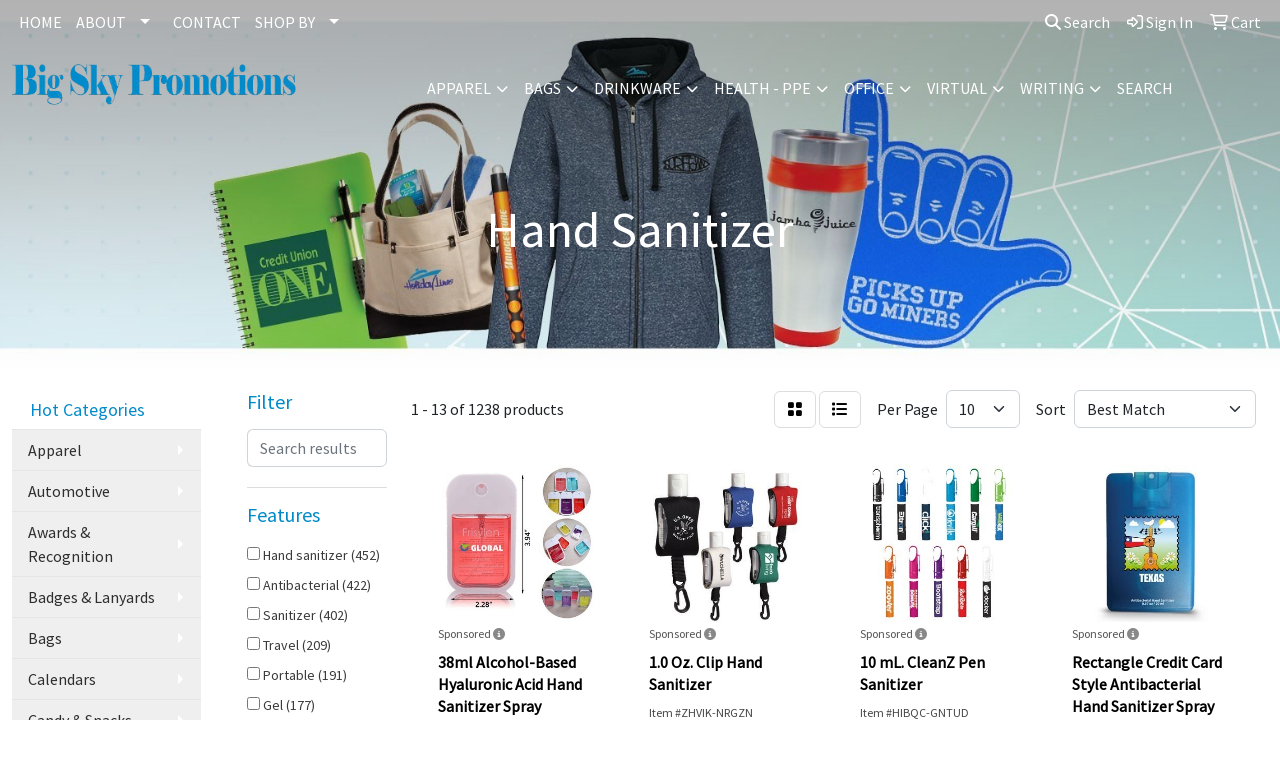

--- FILE ---
content_type: text/html
request_url: https://www.bigskypromotions.com/ws/ws.dll/StartSrch?UID=29599&WENavID=16216667
body_size: 11544
content:
<!DOCTYPE html>
<html lang="en"><head>
<meta charset="utf-8">
<meta http-equiv="X-UA-Compatible" content="IE=edge">
<meta name="viewport" content="width=device-width, initial-scale=1">
<!-- The above 3 meta tags *must* come first in the head; any other head content must come *after* these tags -->


<link href="/distsite/styles/8/css/bootstrap.min.css" rel="stylesheet" />
<link href="https://fonts.googleapis.com/css?family=Open+Sans:400,600|Oswald:400,600" rel="stylesheet">
<link href="/distsite/styles/8/css/owl.carousel.min.css" rel="stylesheet">
<link href="/distsite/styles/8/css/nouislider.css" rel="stylesheet">
<!--<link href="/distsite/styles/8/css/menu.css" rel="stylesheet"/>-->
<link href="/distsite/styles/8/css/flexslider.css" rel="stylesheet">
<link href="/distsite/styles/8/css/all.min.css" rel="stylesheet">
<link href="/distsite/styles/8/css/slick/slick.css" rel="stylesheet"/>
<link href="/distsite/styles/8/css/lightbox/lightbox.css" rel="stylesheet"  />
<link href="/distsite/styles/8/css/yamm.css" rel="stylesheet" />
<!-- Custom styles for this theme -->
<link href="/we/we.dll/StyleSheet?UN=29599&Type=WETheme&TS=C45604.6277777778" rel="stylesheet">
<!-- Custom styles for this theme -->
<link href="/we/we.dll/StyleSheet?UN=29599&Type=WETheme-PS&TS=C45604.6277777778" rel="stylesheet">
<style>
@media only screen and (min-width: 1200px) {
.navbar-default .navbar-brand, .navbar-default .navbar-brand img {
    max-height: 70px;
}
}

.navbar-expand-lg .navbar-nav .nav-link {
    text-transform: uppercase;
}

</style>

<!-- HTML5 shim and Respond.js for IE8 support of HTML5 elements and media queries -->
<!--[if lt IE 9]>
      <script src="https://oss.maxcdn.com/html5shiv/3.7.3/html5shiv.min.js"></script>
      <script src="https://oss.maxcdn.com/respond/1.4.2/respond.min.js"></script>
    <![endif]-->

</head>

<body style="background:#fff;">


  <!-- Slide-Out Menu -->
  <div id="filter-menu" class="filter-menu">
    <button id="close-menu" class="btn-close"></button>
    <div class="menu-content">
      
<aside class="filter-sidebar">



<div class="filter-section first">
	<h2>Filter</h2>
	 <div class="input-group mb-3">
	 <input type="text" style="border-right:0;" placeholder="Search results" class="form-control text-search-within-results" name="SearchWithinResults" value="" maxlength="100" onkeyup="HandleTextFilter(event);">
	  <label class="input-group-text" style="background-color:#fff;"><a  style="display:none;" href="javascript:void(0);" class="remove-filter" data-toggle="tooltip" title="Clear" onclick="ClearTextFilter();"><i class="far fa-times" aria-hidden="true"></i> <span class="fa-sr-only">x</span></a></label>
	</div>
</div>

<a href="javascript:void(0);" class="clear-filters"  style="display:none;" onclick="ClearDrillDown();">Clear all filters</a>

<div class="filter-section"  style="display:none;">
	<h2>Categories</h2>

	<div class="filter-list">

	 

		<!-- wrapper for more filters -->
        <div class="show-filter">

		</div><!-- showfilters -->

	</div>

		<a href="#" class="show-more"  style="display:none;" >Show more</a>
</div>


<div class="filter-section" >
	<h2>Features</h2>

		<div class="filter-list">

	  		<div class="checkbox"><label><input class="filtercheckbox" type="checkbox" name="2|Hand sanitizer" ><span> Hand sanitizer (452)</span></label></div><div class="checkbox"><label><input class="filtercheckbox" type="checkbox" name="2|Antibacterial" ><span> Antibacterial (422)</span></label></div><div class="checkbox"><label><input class="filtercheckbox" type="checkbox" name="2|Sanitizer" ><span> Sanitizer (402)</span></label></div><div class="checkbox"><label><input class="filtercheckbox" type="checkbox" name="2|Travel" ><span> Travel (209)</span></label></div><div class="checkbox"><label><input class="filtercheckbox" type="checkbox" name="2|Portable" ><span> Portable (191)</span></label></div><div class="checkbox"><label><input class="filtercheckbox" type="checkbox" name="2|Gel" ><span> Gel (177)</span></label></div><div class="checkbox"><label><input class="filtercheckbox" type="checkbox" name="2|Hand" ><span> Hand (164)</span></label></div><div class="checkbox"><label><input class="filtercheckbox" type="checkbox" name="2|Clean" ><span> Clean (147)</span></label></div><div class="checkbox"><label><input class="filtercheckbox" type="checkbox" name="2|Germs" ><span> Germs (137)</span></label></div><div class="checkbox"><label><input class="filtercheckbox" type="checkbox" name="2|Health" ><span> Health (133)</span></label></div><div class="show-filter"><div class="checkbox"><label><input class="filtercheckbox" type="checkbox" name="2|Disinfect" ><span> Disinfect (130)</span></label></div><div class="checkbox"><label><input class="filtercheckbox" type="checkbox" name="2|Alcohol" ><span> Alcohol (121)</span></label></div><div class="checkbox"><label><input class="filtercheckbox" type="checkbox" name="2|Disinfectant" ><span> Disinfectant (119)</span></label></div><div class="checkbox"><label><input class="filtercheckbox" type="checkbox" name="2|Bottle" ><span> Bottle (116)</span></label></div><div class="checkbox"><label><input class="filtercheckbox" type="checkbox" name="2|Coronavirus" ><span> Coronavirus (115)</span></label></div><div class="checkbox"><label><input class="filtercheckbox" type="checkbox" name="2|Hygiene" ><span> Hygiene (115)</span></label></div><div class="checkbox"><label><input class="filtercheckbox" type="checkbox" name="2|Covid-19" ><span> Covid-19 (102)</span></label></div><div class="checkbox"><label><input class="filtercheckbox" type="checkbox" name="2|Ppe" ><span> Ppe (97)</span></label></div><div class="checkbox"><label><input class="filtercheckbox" type="checkbox" name="2|Spray" ><span> Spray (91)</span></label></div><div class="checkbox"><label><input class="filtercheckbox" type="checkbox" name="2|Safety" ><span> Safety (83)</span></label></div><div class="checkbox"><label><input class="filtercheckbox" type="checkbox" name="2|Sanitize" ><span> Sanitize (82)</span></label></div><div class="checkbox"><label><input class="filtercheckbox" type="checkbox" name="2|Refillable" ><span> Refillable (81)</span></label></div><div class="checkbox"><label><input class="filtercheckbox" type="checkbox" name="2|Virus" ><span> Virus (80)</span></label></div><div class="checkbox"><label><input class="filtercheckbox" type="checkbox" name="2|Outdoors" ><span> Outdoors (78)</span></label></div><div class="checkbox"><label><input class="filtercheckbox" type="checkbox" name="2|Pocket" ><span> Pocket (77)</span></label></div><div class="checkbox"><label><input class="filtercheckbox" type="checkbox" name="2|Antibacterial gel" ><span> Antibacterial gel (76)</span></label></div><div class="checkbox"><label><input class="filtercheckbox" type="checkbox" name="2|Compact" ><span> Compact (76)</span></label></div><div class="checkbox"><label><input class="filtercheckbox" type="checkbox" name="2|Hand sanitizer gel" ><span> Hand sanitizer gel (72)</span></label></div><div class="checkbox"><label><input class="filtercheckbox" type="checkbox" name="2|Antiseptic" ><span> Antiseptic (70)</span></label></div><div class="checkbox"><label><input class="filtercheckbox" type="checkbox" name="2|Bacteria" ><span> Bacteria (69)</span></label></div><div class="checkbox"><label><input class="filtercheckbox" type="checkbox" name="2|Disposable" ><span> Disposable (65)</span></label></div><div class="checkbox"><label><input class="filtercheckbox" type="checkbox" name="2|Fda approved" ><span> Fda approved (64)</span></label></div><div class="checkbox"><label><input class="filtercheckbox" type="checkbox" name="2|Wellness" ><span> Wellness (64)</span></label></div><div class="checkbox"><label><input class="filtercheckbox" type="checkbox" name="2|Packet" ><span> Packet (62)</span></label></div><div class="checkbox"><label><input class="filtercheckbox" type="checkbox" name="2|Mini" ><span> Mini (60)</span></label></div><div class="checkbox"><label><input class="filtercheckbox" type="checkbox" name="2|Protection" ><span> Protection (60)</span></label></div><div class="checkbox"><label><input class="filtercheckbox" type="checkbox" name="2|Personal" ><span> Personal (59)</span></label></div><div class="checkbox"><label><input class="filtercheckbox" type="checkbox" name="2|Flu" ><span> Flu (58)</span></label></div><div class="checkbox"><label><input class="filtercheckbox" type="checkbox" name="2|Pocket sanitizer" ><span> Pocket sanitizer (58)</span></label></div><div class="checkbox"><label><input class="filtercheckbox" type="checkbox" name="2|Sanitizer gel" ><span> Sanitizer gel (57)</span></label></div><div class="checkbox"><label><input class="filtercheckbox" type="checkbox" name="2|Covid" ><span> Covid (55)</span></label></div><div class="checkbox"><label><input class="filtercheckbox" type="checkbox" name="2|Plastic" ><span> Plastic (54)</span></label></div><div class="checkbox"><label><input class="filtercheckbox" type="checkbox" name="2|Custom hand sanitizers" ><span> Custom hand sanitizers (53)</span></label></div><div class="checkbox"><label><input class="filtercheckbox" type="checkbox" name="2|Trade show" ><span> Trade show (51)</span></label></div><div class="checkbox"><label><input class="filtercheckbox" type="checkbox" name="2|Care" ><span> Care (50)</span></label></div><div class="checkbox"><label><input class="filtercheckbox" type="checkbox" name="2|Alcohol-based" ><span> Alcohol-based (47)</span></label></div><div class="checkbox"><label><input class="filtercheckbox" type="checkbox" name="2|Convenient" ><span> Convenient (47)</span></label></div><div class="checkbox"><label><input class="filtercheckbox" type="checkbox" name="2|Carabiner" ><span> Carabiner (46)</span></label></div><div class="checkbox"><label><input class="filtercheckbox" type="checkbox" name="2|1 oz." ><span> 1 oz. (45)</span></label></div><div class="checkbox"><label><input class="filtercheckbox" type="checkbox" name="2|Anti-bacterial" ><span> Anti-bacterial (45)</span></label></div></div>

			<!-- wrapper for more filters -->
			<div class="show-filter">

			</div><!-- showfilters -->
 		</div>
		<a href="#" class="show-more"  >Show more</a>


</div>


<div class="filter-section" >
	<h2>Colors</h2>

		<div class="filter-list">

		  	<div class="checkbox"><label><input class="filtercheckbox" type="checkbox" name="1|Clear" ><span> Clear (450)</span></label></div><div class="checkbox"><label><input class="filtercheckbox" type="checkbox" name="1|Blue" ><span> Blue (383)</span></label></div><div class="checkbox"><label><input class="filtercheckbox" type="checkbox" name="1|Red" ><span> Red (369)</span></label></div><div class="checkbox"><label><input class="filtercheckbox" type="checkbox" name="1|Black" ><span> Black (359)</span></label></div><div class="checkbox"><label><input class="filtercheckbox" type="checkbox" name="1|White" ><span> White (335)</span></label></div><div class="checkbox"><label><input class="filtercheckbox" type="checkbox" name="1|Green" ><span> Green (317)</span></label></div><div class="checkbox"><label><input class="filtercheckbox" type="checkbox" name="1|Purple" ><span> Purple (247)</span></label></div><div class="checkbox"><label><input class="filtercheckbox" type="checkbox" name="1|Orange" ><span> Orange (212)</span></label></div><div class="checkbox"><label><input class="filtercheckbox" type="checkbox" name="1|Pink" ><span> Pink (209)</span></label></div><div class="checkbox"><label><input class="filtercheckbox" type="checkbox" name="1|Yellow" ><span> Yellow (208)</span></label></div><div class="show-filter"><div class="checkbox"><label><input class="filtercheckbox" type="checkbox" name="1|Lime green" ><span> Lime green (48)</span></label></div><div class="checkbox"><label><input class="filtercheckbox" type="checkbox" name="1|Gray" ><span> Gray (47)</span></label></div><div class="checkbox"><label><input class="filtercheckbox" type="checkbox" name="1|Various" ><span> Various (40)</span></label></div><div class="checkbox"><label><input class="filtercheckbox" type="checkbox" name="1|Royal blue" ><span> Royal blue (36)</span></label></div><div class="checkbox"><label><input class="filtercheckbox" type="checkbox" name="1|Navy blue" ><span> Navy blue (35)</span></label></div><div class="checkbox"><label><input class="filtercheckbox" type="checkbox" name="1|Silver" ><span> Silver (30)</span></label></div><div class="checkbox"><label><input class="filtercheckbox" type="checkbox" name="1|Brown" ><span> Brown (28)</span></label></div><div class="checkbox"><label><input class="filtercheckbox" type="checkbox" name="1|Light blue" ><span> Light blue (25)</span></label></div><div class="checkbox"><label><input class="filtercheckbox" type="checkbox" name="1|Frost" ><span> Frost (24)</span></label></div><div class="checkbox"><label><input class="filtercheckbox" type="checkbox" name="1|Clear/citrus" ><span> Clear/citrus (23)</span></label></div><div class="checkbox"><label><input class="filtercheckbox" type="checkbox" name="1|Translucent blue" ><span> Translucent blue (21)</span></label></div><div class="checkbox"><label><input class="filtercheckbox" type="checkbox" name="1|Translucent red" ><span> Translucent red (20)</span></label></div><div class="checkbox"><label><input class="filtercheckbox" type="checkbox" name="1|Translucent black" ><span> Translucent black (19)</span></label></div><div class="checkbox"><label><input class="filtercheckbox" type="checkbox" name="1|Rose red" ><span> Rose red (14)</span></label></div><div class="checkbox"><label><input class="filtercheckbox" type="checkbox" name="1|Blue beads" ><span> Blue beads (13)</span></label></div><div class="checkbox"><label><input class="filtercheckbox" type="checkbox" name="1|Teal" ><span> Teal (13)</span></label></div><div class="checkbox"><label><input class="filtercheckbox" type="checkbox" name="1|Translucent purple" ><span> Translucent purple (13)</span></label></div><div class="checkbox"><label><input class="filtercheckbox" type="checkbox" name="1|Dark blue" ><span> Dark blue (11)</span></label></div><div class="checkbox"><label><input class="filtercheckbox" type="checkbox" name="1|Neon green" ><span> Neon green (11)</span></label></div><div class="checkbox"><label><input class="filtercheckbox" type="checkbox" name="1|Translucent green" ><span> Translucent green (11)</span></label></div><div class="checkbox"><label><input class="filtercheckbox" type="checkbox" name="1|Clear with blue" ><span> Clear with blue (10)</span></label></div><div class="checkbox"><label><input class="filtercheckbox" type="checkbox" name="1|Cyan" ><span> Cyan (10)</span></label></div><div class="checkbox"><label><input class="filtercheckbox" type="checkbox" name="1|Translucent orange" ><span> Translucent orange (10)</span></label></div><div class="checkbox"><label><input class="filtercheckbox" type="checkbox" name="1|Clear/white" ><span> Clear/white (9)</span></label></div><div class="checkbox"><label><input class="filtercheckbox" type="checkbox" name="1|Dark green" ><span> Dark green (9)</span></label></div><div class="checkbox"><label><input class="filtercheckbox" type="checkbox" name="1|Frosted clear" ><span> Frosted clear (9)</span></label></div><div class="checkbox"><label><input class="filtercheckbox" type="checkbox" name="1|Teal blue" ><span> Teal blue (9)</span></label></div><div class="checkbox"><label><input class="filtercheckbox" type="checkbox" name="1|Transparent clear" ><span> Transparent clear (9)</span></label></div><div class="checkbox"><label><input class="filtercheckbox" type="checkbox" name="1|Unscented" ><span> Unscented (9)</span></label></div><div class="checkbox"><label><input class="filtercheckbox" type="checkbox" name="1|Frost white" ><span> Frost white (8)</span></label></div><div class="checkbox"><label><input class="filtercheckbox" type="checkbox" name="1|Translucent frost" ><span> Translucent frost (8)</span></label></div><div class="checkbox"><label><input class="filtercheckbox" type="checkbox" name="1|Translucent pink" ><span> Translucent pink (8)</span></label></div><div class="checkbox"><label><input class="filtercheckbox" type="checkbox" name="1|Clear with white" ><span> Clear with white (7)</span></label></div><div class="checkbox"><label><input class="filtercheckbox" type="checkbox" name="1|Clear/white lid" ><span> Clear/white lid (7)</span></label></div><div class="checkbox"><label><input class="filtercheckbox" type="checkbox" name="1|Teal green" ><span> Teal green (7)</span></label></div><div class="checkbox"><label><input class="filtercheckbox" type="checkbox" name="1|Assorted" ><span> Assorted (6)</span></label></div><div class="checkbox"><label><input class="filtercheckbox" type="checkbox" name="1|Clear with black" ><span> Clear with black (6)</span></label></div><div class="checkbox"><label><input class="filtercheckbox" type="checkbox" name="1|Clear with red" ><span> Clear with red (6)</span></label></div><div class="checkbox"><label><input class="filtercheckbox" type="checkbox" name="1|Clear/red" ><span> Clear/red (6)</span></label></div><div class="checkbox"><label><input class="filtercheckbox" type="checkbox" name="1|Maroon red" ><span> Maroon red (6)</span></label></div></div>


			<!-- wrapper for more filters -->
			<div class="show-filter">

			</div><!-- showfilters -->

		  </div>

		<a href="#" class="show-more"  >Show more</a>
</div>


<div class="filter-section"  >
	<h2>Price Range</h2>
	<div class="filter-price-wrap">
		<div class="filter-price-inner">
			<div class="input-group">
				<span class="input-group-text input-group-text-white">$</span>
				<input type="text" class="form-control form-control-sm filter-min-prices" name="min-prices" value="" placeholder="Min" onkeyup="HandlePriceFilter(event);">
			</div>
			<div class="input-group">
				<span class="input-group-text input-group-text-white">$</span>
				<input type="text" class="form-control form-control-sm filter-max-prices" name="max-prices" value="" placeholder="Max" onkeyup="HandlePriceFilter(event);">
			</div>
		</div>
		<a href="javascript:void(0)" onclick="SetPriceFilter();" ><i class="fa-solid fa-chevron-right"></i></a>
	</div>
</div>

<div class="filter-section"   >
	<h2>Quantity</h2>
	<div class="filter-price-wrap mb-2">
		<input type="text" class="form-control form-control-sm filter-quantity" value="" placeholder="Qty" onkeyup="HandleQuantityFilter(event);">
		<a href="javascript:void(0)" onclick="SetQuantityFilter();"><i class="fa-solid fa-chevron-right"></i></a>
	</div>
</div>




	</aside>

    </div>
</div>




	<div class="container-fluid">
		<div class="row">

			<div class="col-md-3 col-lg-2">
        <div class="d-none d-md-block">
          <div id="desktop-filter">
            
<aside class="filter-sidebar">



<div class="filter-section first">
	<h2>Filter</h2>
	 <div class="input-group mb-3">
	 <input type="text" style="border-right:0;" placeholder="Search results" class="form-control text-search-within-results" name="SearchWithinResults" value="" maxlength="100" onkeyup="HandleTextFilter(event);">
	  <label class="input-group-text" style="background-color:#fff;"><a  style="display:none;" href="javascript:void(0);" class="remove-filter" data-toggle="tooltip" title="Clear" onclick="ClearTextFilter();"><i class="far fa-times" aria-hidden="true"></i> <span class="fa-sr-only">x</span></a></label>
	</div>
</div>

<a href="javascript:void(0);" class="clear-filters"  style="display:none;" onclick="ClearDrillDown();">Clear all filters</a>

<div class="filter-section"  style="display:none;">
	<h2>Categories</h2>

	<div class="filter-list">

	 

		<!-- wrapper for more filters -->
        <div class="show-filter">

		</div><!-- showfilters -->

	</div>

		<a href="#" class="show-more"  style="display:none;" >Show more</a>
</div>


<div class="filter-section" >
	<h2>Features</h2>

		<div class="filter-list">

	  		<div class="checkbox"><label><input class="filtercheckbox" type="checkbox" name="2|Hand sanitizer" ><span> Hand sanitizer (452)</span></label></div><div class="checkbox"><label><input class="filtercheckbox" type="checkbox" name="2|Antibacterial" ><span> Antibacterial (422)</span></label></div><div class="checkbox"><label><input class="filtercheckbox" type="checkbox" name="2|Sanitizer" ><span> Sanitizer (402)</span></label></div><div class="checkbox"><label><input class="filtercheckbox" type="checkbox" name="2|Travel" ><span> Travel (209)</span></label></div><div class="checkbox"><label><input class="filtercheckbox" type="checkbox" name="2|Portable" ><span> Portable (191)</span></label></div><div class="checkbox"><label><input class="filtercheckbox" type="checkbox" name="2|Gel" ><span> Gel (177)</span></label></div><div class="checkbox"><label><input class="filtercheckbox" type="checkbox" name="2|Hand" ><span> Hand (164)</span></label></div><div class="checkbox"><label><input class="filtercheckbox" type="checkbox" name="2|Clean" ><span> Clean (147)</span></label></div><div class="checkbox"><label><input class="filtercheckbox" type="checkbox" name="2|Germs" ><span> Germs (137)</span></label></div><div class="checkbox"><label><input class="filtercheckbox" type="checkbox" name="2|Health" ><span> Health (133)</span></label></div><div class="show-filter"><div class="checkbox"><label><input class="filtercheckbox" type="checkbox" name="2|Disinfect" ><span> Disinfect (130)</span></label></div><div class="checkbox"><label><input class="filtercheckbox" type="checkbox" name="2|Alcohol" ><span> Alcohol (121)</span></label></div><div class="checkbox"><label><input class="filtercheckbox" type="checkbox" name="2|Disinfectant" ><span> Disinfectant (119)</span></label></div><div class="checkbox"><label><input class="filtercheckbox" type="checkbox" name="2|Bottle" ><span> Bottle (116)</span></label></div><div class="checkbox"><label><input class="filtercheckbox" type="checkbox" name="2|Coronavirus" ><span> Coronavirus (115)</span></label></div><div class="checkbox"><label><input class="filtercheckbox" type="checkbox" name="2|Hygiene" ><span> Hygiene (115)</span></label></div><div class="checkbox"><label><input class="filtercheckbox" type="checkbox" name="2|Covid-19" ><span> Covid-19 (102)</span></label></div><div class="checkbox"><label><input class="filtercheckbox" type="checkbox" name="2|Ppe" ><span> Ppe (97)</span></label></div><div class="checkbox"><label><input class="filtercheckbox" type="checkbox" name="2|Spray" ><span> Spray (91)</span></label></div><div class="checkbox"><label><input class="filtercheckbox" type="checkbox" name="2|Safety" ><span> Safety (83)</span></label></div><div class="checkbox"><label><input class="filtercheckbox" type="checkbox" name="2|Sanitize" ><span> Sanitize (82)</span></label></div><div class="checkbox"><label><input class="filtercheckbox" type="checkbox" name="2|Refillable" ><span> Refillable (81)</span></label></div><div class="checkbox"><label><input class="filtercheckbox" type="checkbox" name="2|Virus" ><span> Virus (80)</span></label></div><div class="checkbox"><label><input class="filtercheckbox" type="checkbox" name="2|Outdoors" ><span> Outdoors (78)</span></label></div><div class="checkbox"><label><input class="filtercheckbox" type="checkbox" name="2|Pocket" ><span> Pocket (77)</span></label></div><div class="checkbox"><label><input class="filtercheckbox" type="checkbox" name="2|Antibacterial gel" ><span> Antibacterial gel (76)</span></label></div><div class="checkbox"><label><input class="filtercheckbox" type="checkbox" name="2|Compact" ><span> Compact (76)</span></label></div><div class="checkbox"><label><input class="filtercheckbox" type="checkbox" name="2|Hand sanitizer gel" ><span> Hand sanitizer gel (72)</span></label></div><div class="checkbox"><label><input class="filtercheckbox" type="checkbox" name="2|Antiseptic" ><span> Antiseptic (70)</span></label></div><div class="checkbox"><label><input class="filtercheckbox" type="checkbox" name="2|Bacteria" ><span> Bacteria (69)</span></label></div><div class="checkbox"><label><input class="filtercheckbox" type="checkbox" name="2|Disposable" ><span> Disposable (65)</span></label></div><div class="checkbox"><label><input class="filtercheckbox" type="checkbox" name="2|Fda approved" ><span> Fda approved (64)</span></label></div><div class="checkbox"><label><input class="filtercheckbox" type="checkbox" name="2|Wellness" ><span> Wellness (64)</span></label></div><div class="checkbox"><label><input class="filtercheckbox" type="checkbox" name="2|Packet" ><span> Packet (62)</span></label></div><div class="checkbox"><label><input class="filtercheckbox" type="checkbox" name="2|Mini" ><span> Mini (60)</span></label></div><div class="checkbox"><label><input class="filtercheckbox" type="checkbox" name="2|Protection" ><span> Protection (60)</span></label></div><div class="checkbox"><label><input class="filtercheckbox" type="checkbox" name="2|Personal" ><span> Personal (59)</span></label></div><div class="checkbox"><label><input class="filtercheckbox" type="checkbox" name="2|Flu" ><span> Flu (58)</span></label></div><div class="checkbox"><label><input class="filtercheckbox" type="checkbox" name="2|Pocket sanitizer" ><span> Pocket sanitizer (58)</span></label></div><div class="checkbox"><label><input class="filtercheckbox" type="checkbox" name="2|Sanitizer gel" ><span> Sanitizer gel (57)</span></label></div><div class="checkbox"><label><input class="filtercheckbox" type="checkbox" name="2|Covid" ><span> Covid (55)</span></label></div><div class="checkbox"><label><input class="filtercheckbox" type="checkbox" name="2|Plastic" ><span> Plastic (54)</span></label></div><div class="checkbox"><label><input class="filtercheckbox" type="checkbox" name="2|Custom hand sanitizers" ><span> Custom hand sanitizers (53)</span></label></div><div class="checkbox"><label><input class="filtercheckbox" type="checkbox" name="2|Trade show" ><span> Trade show (51)</span></label></div><div class="checkbox"><label><input class="filtercheckbox" type="checkbox" name="2|Care" ><span> Care (50)</span></label></div><div class="checkbox"><label><input class="filtercheckbox" type="checkbox" name="2|Alcohol-based" ><span> Alcohol-based (47)</span></label></div><div class="checkbox"><label><input class="filtercheckbox" type="checkbox" name="2|Convenient" ><span> Convenient (47)</span></label></div><div class="checkbox"><label><input class="filtercheckbox" type="checkbox" name="2|Carabiner" ><span> Carabiner (46)</span></label></div><div class="checkbox"><label><input class="filtercheckbox" type="checkbox" name="2|1 oz." ><span> 1 oz. (45)</span></label></div><div class="checkbox"><label><input class="filtercheckbox" type="checkbox" name="2|Anti-bacterial" ><span> Anti-bacterial (45)</span></label></div></div>

			<!-- wrapper for more filters -->
			<div class="show-filter">

			</div><!-- showfilters -->
 		</div>
		<a href="#" class="show-more"  >Show more</a>


</div>


<div class="filter-section" >
	<h2>Colors</h2>

		<div class="filter-list">

		  	<div class="checkbox"><label><input class="filtercheckbox" type="checkbox" name="1|Clear" ><span> Clear (450)</span></label></div><div class="checkbox"><label><input class="filtercheckbox" type="checkbox" name="1|Blue" ><span> Blue (383)</span></label></div><div class="checkbox"><label><input class="filtercheckbox" type="checkbox" name="1|Red" ><span> Red (369)</span></label></div><div class="checkbox"><label><input class="filtercheckbox" type="checkbox" name="1|Black" ><span> Black (359)</span></label></div><div class="checkbox"><label><input class="filtercheckbox" type="checkbox" name="1|White" ><span> White (335)</span></label></div><div class="checkbox"><label><input class="filtercheckbox" type="checkbox" name="1|Green" ><span> Green (317)</span></label></div><div class="checkbox"><label><input class="filtercheckbox" type="checkbox" name="1|Purple" ><span> Purple (247)</span></label></div><div class="checkbox"><label><input class="filtercheckbox" type="checkbox" name="1|Orange" ><span> Orange (212)</span></label></div><div class="checkbox"><label><input class="filtercheckbox" type="checkbox" name="1|Pink" ><span> Pink (209)</span></label></div><div class="checkbox"><label><input class="filtercheckbox" type="checkbox" name="1|Yellow" ><span> Yellow (208)</span></label></div><div class="show-filter"><div class="checkbox"><label><input class="filtercheckbox" type="checkbox" name="1|Lime green" ><span> Lime green (48)</span></label></div><div class="checkbox"><label><input class="filtercheckbox" type="checkbox" name="1|Gray" ><span> Gray (47)</span></label></div><div class="checkbox"><label><input class="filtercheckbox" type="checkbox" name="1|Various" ><span> Various (40)</span></label></div><div class="checkbox"><label><input class="filtercheckbox" type="checkbox" name="1|Royal blue" ><span> Royal blue (36)</span></label></div><div class="checkbox"><label><input class="filtercheckbox" type="checkbox" name="1|Navy blue" ><span> Navy blue (35)</span></label></div><div class="checkbox"><label><input class="filtercheckbox" type="checkbox" name="1|Silver" ><span> Silver (30)</span></label></div><div class="checkbox"><label><input class="filtercheckbox" type="checkbox" name="1|Brown" ><span> Brown (28)</span></label></div><div class="checkbox"><label><input class="filtercheckbox" type="checkbox" name="1|Light blue" ><span> Light blue (25)</span></label></div><div class="checkbox"><label><input class="filtercheckbox" type="checkbox" name="1|Frost" ><span> Frost (24)</span></label></div><div class="checkbox"><label><input class="filtercheckbox" type="checkbox" name="1|Clear/citrus" ><span> Clear/citrus (23)</span></label></div><div class="checkbox"><label><input class="filtercheckbox" type="checkbox" name="1|Translucent blue" ><span> Translucent blue (21)</span></label></div><div class="checkbox"><label><input class="filtercheckbox" type="checkbox" name="1|Translucent red" ><span> Translucent red (20)</span></label></div><div class="checkbox"><label><input class="filtercheckbox" type="checkbox" name="1|Translucent black" ><span> Translucent black (19)</span></label></div><div class="checkbox"><label><input class="filtercheckbox" type="checkbox" name="1|Rose red" ><span> Rose red (14)</span></label></div><div class="checkbox"><label><input class="filtercheckbox" type="checkbox" name="1|Blue beads" ><span> Blue beads (13)</span></label></div><div class="checkbox"><label><input class="filtercheckbox" type="checkbox" name="1|Teal" ><span> Teal (13)</span></label></div><div class="checkbox"><label><input class="filtercheckbox" type="checkbox" name="1|Translucent purple" ><span> Translucent purple (13)</span></label></div><div class="checkbox"><label><input class="filtercheckbox" type="checkbox" name="1|Dark blue" ><span> Dark blue (11)</span></label></div><div class="checkbox"><label><input class="filtercheckbox" type="checkbox" name="1|Neon green" ><span> Neon green (11)</span></label></div><div class="checkbox"><label><input class="filtercheckbox" type="checkbox" name="1|Translucent green" ><span> Translucent green (11)</span></label></div><div class="checkbox"><label><input class="filtercheckbox" type="checkbox" name="1|Clear with blue" ><span> Clear with blue (10)</span></label></div><div class="checkbox"><label><input class="filtercheckbox" type="checkbox" name="1|Cyan" ><span> Cyan (10)</span></label></div><div class="checkbox"><label><input class="filtercheckbox" type="checkbox" name="1|Translucent orange" ><span> Translucent orange (10)</span></label></div><div class="checkbox"><label><input class="filtercheckbox" type="checkbox" name="1|Clear/white" ><span> Clear/white (9)</span></label></div><div class="checkbox"><label><input class="filtercheckbox" type="checkbox" name="1|Dark green" ><span> Dark green (9)</span></label></div><div class="checkbox"><label><input class="filtercheckbox" type="checkbox" name="1|Frosted clear" ><span> Frosted clear (9)</span></label></div><div class="checkbox"><label><input class="filtercheckbox" type="checkbox" name="1|Teal blue" ><span> Teal blue (9)</span></label></div><div class="checkbox"><label><input class="filtercheckbox" type="checkbox" name="1|Transparent clear" ><span> Transparent clear (9)</span></label></div><div class="checkbox"><label><input class="filtercheckbox" type="checkbox" name="1|Unscented" ><span> Unscented (9)</span></label></div><div class="checkbox"><label><input class="filtercheckbox" type="checkbox" name="1|Frost white" ><span> Frost white (8)</span></label></div><div class="checkbox"><label><input class="filtercheckbox" type="checkbox" name="1|Translucent frost" ><span> Translucent frost (8)</span></label></div><div class="checkbox"><label><input class="filtercheckbox" type="checkbox" name="1|Translucent pink" ><span> Translucent pink (8)</span></label></div><div class="checkbox"><label><input class="filtercheckbox" type="checkbox" name="1|Clear with white" ><span> Clear with white (7)</span></label></div><div class="checkbox"><label><input class="filtercheckbox" type="checkbox" name="1|Clear/white lid" ><span> Clear/white lid (7)</span></label></div><div class="checkbox"><label><input class="filtercheckbox" type="checkbox" name="1|Teal green" ><span> Teal green (7)</span></label></div><div class="checkbox"><label><input class="filtercheckbox" type="checkbox" name="1|Assorted" ><span> Assorted (6)</span></label></div><div class="checkbox"><label><input class="filtercheckbox" type="checkbox" name="1|Clear with black" ><span> Clear with black (6)</span></label></div><div class="checkbox"><label><input class="filtercheckbox" type="checkbox" name="1|Clear with red" ><span> Clear with red (6)</span></label></div><div class="checkbox"><label><input class="filtercheckbox" type="checkbox" name="1|Clear/red" ><span> Clear/red (6)</span></label></div><div class="checkbox"><label><input class="filtercheckbox" type="checkbox" name="1|Maroon red" ><span> Maroon red (6)</span></label></div></div>


			<!-- wrapper for more filters -->
			<div class="show-filter">

			</div><!-- showfilters -->

		  </div>

		<a href="#" class="show-more"  >Show more</a>
</div>


<div class="filter-section"  >
	<h2>Price Range</h2>
	<div class="filter-price-wrap">
		<div class="filter-price-inner">
			<div class="input-group">
				<span class="input-group-text input-group-text-white">$</span>
				<input type="text" class="form-control form-control-sm filter-min-prices" name="min-prices" value="" placeholder="Min" onkeyup="HandlePriceFilter(event);">
			</div>
			<div class="input-group">
				<span class="input-group-text input-group-text-white">$</span>
				<input type="text" class="form-control form-control-sm filter-max-prices" name="max-prices" value="" placeholder="Max" onkeyup="HandlePriceFilter(event);">
			</div>
		</div>
		<a href="javascript:void(0)" onclick="SetPriceFilter();" ><i class="fa-solid fa-chevron-right"></i></a>
	</div>
</div>

<div class="filter-section"   >
	<h2>Quantity</h2>
	<div class="filter-price-wrap mb-2">
		<input type="text" class="form-control form-control-sm filter-quantity" value="" placeholder="Qty" onkeyup="HandleQuantityFilter(event);">
		<a href="javascript:void(0)" onclick="SetQuantityFilter();"><i class="fa-solid fa-chevron-right"></i></a>
	</div>
</div>




	</aside>

          </div>
        </div>
			</div>

			<div class="col-md-9 col-lg-10">
				

				<ol class="breadcrumb"  style="display:none;" >
              		<li><a href="https://www.bigskypromotions.com" target="_top">Home</a></li>
             	 	<li class="active">Hand Sanitizer</li>
            	</ol>




				<div id="product-list-controls">

				
						<div class="d-flex align-items-center justify-content-between">
							<div class="d-none d-md-block me-3">
								1 - 13 of  1238 <span class="d-none d-lg-inline">products</span>
							</div>
					  
						  <!-- Right Aligned Controls -->
						  <div class="product-controls-right d-flex align-items-center">
       
              <button id="show-filter-button" class="btn btn-control d-block d-md-none"><i class="fa-solid fa-filter" aria-hidden="true"></i></button>

							
							<span class="me-3">
								<a href="/ws/ws.dll/StartSrch?UID=29599&WENavID=16216667&View=T&ST=260104031902041167700820058" class="btn btn-control grid" title="Change to Grid View"><i class="fa-solid fa-grid-2" aria-hidden="true"></i>  <span class="fa-sr-only">Grid</span></a>
								<a href="/ws/ws.dll/StartSrch?UID=29599&WENavID=16216667&View=L&ST=260104031902041167700820058" class="btn btn-control" title="Change to List View"><i class="fa-solid fa-list"></i> <span class="fa-sr-only">List</span></a>
							</span>
							
					  
							<!-- Number of Items Per Page -->
							<div class="me-2 d-none d-lg-block">
								<label>Per Page</label>
							</div>
							<div class="me-3 d-none d-md-block">
								<select class="form-select notranslate" onchange="GoToNewURL(this);" aria-label="Items per page">
									<option value="/ws/ws.dll/StartSrch?UID=29599&WENavID=16216667&ST=260104031902041167700820058&PPP=10" selected>10</option><option value="/ws/ws.dll/StartSrch?UID=29599&WENavID=16216667&ST=260104031902041167700820058&PPP=25" >25</option><option value="/ws/ws.dll/StartSrch?UID=29599&WENavID=16216667&ST=260104031902041167700820058&PPP=50" >50</option><option value="/ws/ws.dll/StartSrch?UID=29599&WENavID=16216667&ST=260104031902041167700820058&PPP=100" >100</option><option value="/ws/ws.dll/StartSrch?UID=29599&WENavID=16216667&ST=260104031902041167700820058&PPP=250" >250</option>
								
								</select>
							</div>
					  
							<!-- Sort By -->
							<div class="d-none d-lg-block me-2">
								<label>Sort</label>
							</div>
							<div>
								<select class="form-select" onchange="GoToNewURL(this);">
									<option value="/ws/ws.dll/StartSrch?UID=29599&WENavID=16216667&Sort=0" selected>Best Match</option><option value="/ws/ws.dll/StartSrch?UID=29599&WENavID=16216667&Sort=3">Most Popular</option><option value="/ws/ws.dll/StartSrch?UID=29599&WENavID=16216667&Sort=1">Price (Low to High)</option><option value="/ws/ws.dll/StartSrch?UID=29599&WENavID=16216667&Sort=2">Price (High to Low)</option>
								 </select>
							</div>
						  </div>
						</div>

			  </div>

				<!-- Product Results List -->
				<ul class="thumbnail-list"><li>
 <a href="https://www.bigskypromotions.com/p/ECYRC-SLPNT/38ml-alcohol-based-hyaluronic-acid-hand-sanitizer-spray" target="_parent" alt="38ml Alcohol-Based Hyaluronic Acid Hand Sanitizer Spray" data-adid="53234|8429401" onclick="PostAdStatToService(538429401,1);">
 <div class="pr-list-grid">
		<img class="img-responsive" src="/ws/ws.dll/QPic?SN=53234&P=538429401&I=0&PX=300" alt="38ml Alcohol-Based Hyaluronic Acid Hand Sanitizer Spray">
		<p class="pr-list-sponsored">Sponsored <span data-bs-toggle="tooltip" data-container="body" data-bs-placement="top" title="You're seeing this ad based on the product's relevance to your search query."><i class="fa fa-info-circle" aria-hidden="true"></i></span></p>
		<p class="pr-name">38ml Alcohol-Based Hyaluronic Acid Hand Sanitizer Spray</p>
		<div class="pr-meta-row">
			<div class="product-reviews"  style="display:none;">
				<div class="rating-stars">
				<i class="fa-solid fa-star-sharp active" aria-hidden="true"></i><i class="fa-solid fa-star-sharp active" aria-hidden="true"></i><i class="fa-solid fa-star-sharp active" aria-hidden="true"></i><i class="fa-solid fa-star-sharp active" aria-hidden="true"></i><i class="fa-solid fa-star-sharp active" aria-hidden="true"></i>
				</div>
				<span class="rating-count">(1)</span>
			</div>
			
		</div>
		<p class="pr-number"  ><span class="notranslate">Item #ECYRC-SLPNT</span></p>
		<p class="pr-price"  ><span class="notranslate">$1.64</span> - <span class="notranslate">$4.30</span></p>
 </div>
 </a>
</li>
<li>
 <a href="https://www.bigskypromotions.com/p/ZHVIK-NRGZN/1.0-oz.-clip-hand-sanitizer" target="_parent" alt="1.0 Oz. Clip Hand Sanitizer" data-adid="60948|6244199" onclick="PostAdStatToService(596244199,1);">
 <div class="pr-list-grid">
		<img class="img-responsive" src="/ws/ws.dll/QPic?SN=60948&P=596244199&I=0&PX=300" alt="1.0 Oz. Clip Hand Sanitizer">
		<p class="pr-list-sponsored">Sponsored <span data-bs-toggle="tooltip" data-container="body" data-bs-placement="top" title="You're seeing this ad based on the product's relevance to your search query."><i class="fa fa-info-circle" aria-hidden="true"></i></span></p>
		<p class="pr-name">1.0 Oz. Clip Hand Sanitizer</p>
		<div class="pr-meta-row">
			<div class="product-reviews"  style="display:none;">
				<div class="rating-stars">
				<i class="fa-solid fa-star-sharp" aria-hidden="true"></i><i class="fa-solid fa-star-sharp" aria-hidden="true"></i><i class="fa-solid fa-star-sharp" aria-hidden="true"></i><i class="fa-solid fa-star-sharp" aria-hidden="true"></i><i class="fa-solid fa-star-sharp" aria-hidden="true"></i>
				</div>
				<span class="rating-count">(0)</span>
			</div>
			
		</div>
		<p class="pr-number"  ><span class="notranslate">Item #ZHVIK-NRGZN</span></p>
		<p class="pr-price"  ></p>
 </div>
 </a>
</li>
<li>
 <a href="https://www.bigskypromotions.com/p/HIBQC-GNTUD/10-ml.-cleanz-pen-sanitizer" target="_parent" alt="10 mL. CleanZ Pen Sanitizer" data-adid="53744|2983711" onclick="PostAdStatToService(732983711,1);">
 <div class="pr-list-grid">
		<img class="img-responsive" src="/ws/ws.dll/QPic?SN=53744&P=732983711&I=0&PX=300" alt="10 mL. CleanZ Pen Sanitizer">
		<p class="pr-list-sponsored">Sponsored <span data-bs-toggle="tooltip" data-container="body" data-bs-placement="top" title="You're seeing this ad based on the product's relevance to your search query."><i class="fa fa-info-circle" aria-hidden="true"></i></span></p>
		<p class="pr-name">10 mL. CleanZ Pen Sanitizer</p>
		<div class="pr-meta-row">
			<div class="product-reviews"  style="display:none;">
				<div class="rating-stars">
				<i class="fa-solid fa-star-sharp active" aria-hidden="true"></i><i class="fa-solid fa-star-sharp active" aria-hidden="true"></i><i class="fa-solid fa-star-sharp" aria-hidden="true"></i><i class="fa-solid fa-star-sharp" aria-hidden="true"></i><i class="fa-solid fa-star-sharp" aria-hidden="true"></i>
				</div>
				<span class="rating-count">(5)</span>
			</div>
			
		</div>
		<p class="pr-number"  ><span class="notranslate">Item #HIBQC-GNTUD</span></p>
		<p class="pr-price"  ><span class="notranslate">$1.23</span> - <span class="notranslate">$1.65</span></p>
 </div>
 </a>
</li>
<li>
 <a href="https://www.bigskypromotions.com/p/CCWNC-GLUUJ/rectangle-credit-card-style-antibacterial-hand-sanitizer-spray" target="_parent" alt="Rectangle Credit Card Style Antibacterial Hand Sanitizer Spray" data-adid="67569|2949241" onclick="PostAdStatToService(102949241,1);">
 <div class="pr-list-grid">
		<img class="img-responsive" src="/ws/ws.dll/QPic?SN=67569&P=102949241&I=0&PX=300" alt="Rectangle Credit Card Style Antibacterial Hand Sanitizer Spray">
		<p class="pr-list-sponsored">Sponsored <span data-bs-toggle="tooltip" data-container="body" data-bs-placement="top" title="You're seeing this ad based on the product's relevance to your search query."><i class="fa fa-info-circle" aria-hidden="true"></i></span></p>
		<p class="pr-name">Rectangle Credit Card Style Antibacterial Hand Sanitizer Spray</p>
		<div class="pr-meta-row">
			<div class="product-reviews"  style="display:none;">
				<div class="rating-stars">
				<i class="fa-solid fa-star-sharp active" aria-hidden="true"></i><i class="fa-solid fa-star-sharp active" aria-hidden="true"></i><i class="fa-solid fa-star-sharp active" aria-hidden="true"></i><i class="fa-solid fa-star-sharp" aria-hidden="true"></i><i class="fa-solid fa-star-sharp" aria-hidden="true"></i>
				</div>
				<span class="rating-count">(4)</span>
			</div>
			
		</div>
		<p class="pr-number"  ><span class="notranslate">Item #CCWNC-GLUUJ</span></p>
		<p class="pr-price"  ><span class="notranslate">$1.35</span> - <span class="notranslate">$1.66</span></p>
 </div>
 </a>
</li>
<a name="4" href="#" alt="Item 4"></a>
<li>
 <a href="https://www.bigskypromotions.com/p/JIAIJ-IWBUW/hand-sanitizer-pen-sprayer-with-alcohol-lemon-scented" target="_parent" alt="Hand Sanitizer Pen Sprayer With Alcohol: Lemon Scented">
 <div class="pr-list-grid">
		<img class="img-responsive" src="/ws/ws.dll/QPic?SN=63952&P=304043698&I=0&PX=300" alt="Hand Sanitizer Pen Sprayer With Alcohol: Lemon Scented">
		<p class="pr-name">Hand Sanitizer Pen Sprayer With Alcohol: Lemon Scented</p>
		<div class="pr-meta-row">
			<div class="product-reviews"  style="display:none;">
				<div class="rating-stars">
				<i class="fa-solid fa-star-sharp active" aria-hidden="true"></i><i class="fa-solid fa-star-sharp active" aria-hidden="true"></i><i class="fa-solid fa-star-sharp active" aria-hidden="true"></i><i class="fa-solid fa-star-sharp active" aria-hidden="true"></i><i class="fa-solid fa-star-sharp active" aria-hidden="true"></i>
				</div>
				<span class="rating-count">(2)</span>
			</div>
			
		</div>
		<p class="pr-number"  ><span class="notranslate">Item #JIAIJ-IWBUW</span></p>
		<p class="pr-price"  ><span class="notranslate">$1.05</span> - <span class="notranslate">$1.42</span></p>
 </div>
 </a>
</li>
<a name="5" href="#" alt="Item 5"></a>
<li>
 <a href="https://www.bigskypromotions.com/p/RJVQD-JYZXG/clip-it-1-oz-moisture-bead-hand-sanitizer" target="_parent" alt="Clip-It 1 oz Moisture Bead Hand Sanitizer">
 <div class="pr-list-grid">
		<img class="img-responsive" src="/ws/ws.dll/QPic?SN=60462&P=384552112&I=0&PX=300" alt="Clip-It 1 oz Moisture Bead Hand Sanitizer">
		<p class="pr-name">Clip-It 1 oz Moisture Bead Hand Sanitizer</p>
		<div class="pr-meta-row">
			<div class="product-reviews"  style="display:none;">
				<div class="rating-stars">
				<i class="fa-solid fa-star-sharp active" aria-hidden="true"></i><i class="fa-solid fa-star-sharp active" aria-hidden="true"></i><i class="fa-solid fa-star-sharp active" aria-hidden="true"></i><i class="fa-solid fa-star-sharp active" aria-hidden="true"></i><i class="fa-solid fa-star-sharp" aria-hidden="true"></i>
				</div>
				<span class="rating-count">(3)</span>
			</div>
			
		</div>
		<p class="pr-number"  ><span class="notranslate">Item #RJVQD-JYZXG</span></p>
		<p class="pr-price"  ><span class="notranslate">$1.82</span> - <span class="notranslate">$2.18</span></p>
 </div>
 </a>
</li>
<a name="6" href="#" alt="Item 6"></a>
<li>
 <a href="https://www.bigskypromotions.com/p/OKBPG-HKZIZ/cozy-clip-0.5-oz-hand-sanitizer" target="_parent" alt="Cozy Clip 0.5 oz Hand Sanitizer">
 <div class="pr-list-grid">
		<img class="img-responsive" src="/ws/ws.dll/QPic?SN=60462&P=123391725&I=0&PX=300" alt="Cozy Clip 0.5 oz Hand Sanitizer">
		<p class="pr-name">Cozy Clip 0.5 oz Hand Sanitizer</p>
		<div class="pr-meta-row">
			<div class="product-reviews"  style="display:none;">
				<div class="rating-stars">
				<i class="fa-solid fa-star-sharp active" aria-hidden="true"></i><i class="fa-solid fa-star-sharp active" aria-hidden="true"></i><i class="fa-solid fa-star-sharp active" aria-hidden="true"></i><i class="fa-solid fa-star-sharp active" aria-hidden="true"></i><i class="fa-solid fa-star-sharp" aria-hidden="true"></i>
				</div>
				<span class="rating-count">(3)</span>
			</div>
			
		</div>
		<p class="pr-number"  ><span class="notranslate">Item #OKBPG-HKZIZ</span></p>
		<p class="pr-price"  ><span class="notranslate">$1.52</span> - <span class="notranslate">$1.82</span></p>
 </div>
 </a>
</li>
<a name="7" href="#" alt="Item 7"></a>
<li>
 <a href="https://www.bigskypromotions.com/p/BJBNG-IUWUZ/clipper-hand-sanitizer" target="_parent" alt="Clipper Hand Sanitizer">
 <div class="pr-list-grid">
		<img class="img-responsive" src="/ws/ws.dll/QPic?SN=60462&P=724022745&I=0&PX=300" alt="Clipper Hand Sanitizer">
		<p class="pr-name">Clipper Hand Sanitizer</p>
		<div class="pr-meta-row">
			<div class="product-reviews"  style="display:none;">
				<div class="rating-stars">
				<i class="fa-solid fa-star-sharp active" aria-hidden="true"></i><i class="fa-solid fa-star-sharp" aria-hidden="true"></i><i class="fa-solid fa-star-sharp" aria-hidden="true"></i><i class="fa-solid fa-star-sharp" aria-hidden="true"></i><i class="fa-solid fa-star-sharp" aria-hidden="true"></i>
				</div>
				<span class="rating-count">(2)</span>
			</div>
			
		</div>
		<p class="pr-number"  ><span class="notranslate">Item #BJBNG-IUWUZ</span></p>
		<p class="pr-price"  ><span class="notranslate">$1.15</span> - <span class="notranslate">$1.40</span></p>
 </div>
 </a>
</li>
<a name="8" href="#" alt="Item 8"></a>
<li>
 <a href="https://www.bigskypromotions.com/p/HIBQC-GNTUD/10-ml.-cleanz-pen-sanitizer" target="_parent" alt="10 mL. CleanZ Pen Sanitizer">
 <div class="pr-list-grid">
		<img class="img-responsive" src="/ws/ws.dll/QPic?SN=53744&P=732983711&I=0&PX=300" alt="10 mL. CleanZ Pen Sanitizer">
		<p class="pr-name">10 mL. CleanZ Pen Sanitizer</p>
		<div class="pr-meta-row">
			<div class="product-reviews"  style="display:none;">
				<div class="rating-stars">
				<i class="fa-solid fa-star-sharp active" aria-hidden="true"></i><i class="fa-solid fa-star-sharp active" aria-hidden="true"></i><i class="fa-solid fa-star-sharp" aria-hidden="true"></i><i class="fa-solid fa-star-sharp" aria-hidden="true"></i><i class="fa-solid fa-star-sharp" aria-hidden="true"></i>
				</div>
				<span class="rating-count">(5)</span>
			</div>
			
		</div>
		<p class="pr-number"  ><span class="notranslate">Item #HIBQC-GNTUD</span></p>
		<p class="pr-price"  ><span class="notranslate">$1.23</span> - <span class="notranslate">$1.65</span></p>
 </div>
 </a>
</li>
<a name="9" href="#" alt="Item 9"></a>
<li>
 <a href="https://www.bigskypromotions.com/p/UGYPI-HDUNJ/18-ml.-credit-card-style-hand-sanitizer-spray" target="_parent" alt="18 mL. Credit Card Style Hand Sanitizer Spray">
 <div class="pr-list-grid">
		<img class="img-responsive" src="/ws/ws.dll/QPic?SN=53744&P=513265427&I=0&PX=300" alt="18 mL. Credit Card Style Hand Sanitizer Spray">
		<p class="pr-name">18 mL. Credit Card Style Hand Sanitizer Spray</p>
		<div class="pr-meta-row">
			<div class="product-reviews"  style="display:none;">
				<div class="rating-stars">
				<i class="fa-solid fa-star-sharp active" aria-hidden="true"></i><i class="fa-solid fa-star-sharp active" aria-hidden="true"></i><i class="fa-solid fa-star-sharp active" aria-hidden="true"></i><i class="fa-solid fa-star-sharp active" aria-hidden="true"></i><i class="fa-solid fa-star-sharp active" aria-hidden="true"></i>
				</div>
				<span class="rating-count">(3)</span>
			</div>
			
		</div>
		<p class="pr-number"  ><span class="notranslate">Item #UGYPI-HDUNJ</span></p>
		<p class="pr-price"  ><span class="notranslate">$2.03</span> - <span class="notranslate">$2.49</span></p>
 </div>
 </a>
</li>
<a name="10" href="#" alt="Item 10"></a>
<li>
 <a href="https://www.bigskypromotions.com/p/REZLE-NUWSP/1-oz.-hand-sanitizer-gel" target="_parent" alt="1 Oz. Hand Sanitizer Gel">
 <div class="pr-list-grid">
		<img class="img-responsive" src="/ws/ws.dll/QPic?SN=64740&P=126307563&I=0&PX=300" alt="1 Oz. Hand Sanitizer Gel">
		<p class="pr-name">1 Oz. Hand Sanitizer Gel</p>
		<div class="pr-meta-row">
			<div class="product-reviews"  style="display:none;">
				<div class="rating-stars">
				<i class="fa-solid fa-star-sharp active" aria-hidden="true"></i><i class="fa-solid fa-star-sharp active" aria-hidden="true"></i><i class="fa-solid fa-star-sharp active" aria-hidden="true"></i><i class="fa-solid fa-star-sharp active" aria-hidden="true"></i><i class="fa-solid fa-star-sharp active" aria-hidden="true"></i>
				</div>
				<span class="rating-count">(2)</span>
			</div>
			
		</div>
		<p class="pr-number"  ><span class="notranslate">Item #REZLE-NUWSP</span></p>
		<p class="pr-price"  ><span class="notranslate">$1.19</span> - <span class="notranslate">$1.30</span></p>
 </div>
 </a>
</li>
<a name="11" href="#" alt="Item 11"></a>
<li>
 <a href="https://www.bigskypromotions.com/p/BLXLK-OCZZD/1-oz.-protect-hand-sanitizer-wsilicone-sleeve" target="_parent" alt="1 Oz. Protect™ Hand Sanitizer w/Silicone Sleeve">
 <div class="pr-list-grid">
		<img class="img-responsive" src="/ws/ws.dll/QPic?SN=50018&P=746450369&I=0&PX=300" alt="1 Oz. Protect™ Hand Sanitizer w/Silicone Sleeve">
		<p class="pr-name">1 Oz. Protect™ Hand Sanitizer w/Silicone Sleeve</p>
		<div class="pr-meta-row">
			<div class="product-reviews"  style="display:none;">
				<div class="rating-stars">
				<i class="fa-solid fa-star-sharp" aria-hidden="true"></i><i class="fa-solid fa-star-sharp" aria-hidden="true"></i><i class="fa-solid fa-star-sharp" aria-hidden="true"></i><i class="fa-solid fa-star-sharp" aria-hidden="true"></i><i class="fa-solid fa-star-sharp" aria-hidden="true"></i>
				</div>
				<span class="rating-count">(0)</span>
			</div>
			
		</div>
		<p class="pr-number"  ><span class="notranslate">Item #BLXLK-OCZZD</span></p>
		<p class="pr-price"  ><span class="notranslate">$1.65</span> - <span class="notranslate">$2.05</span></p>
 </div>
 </a>
</li>
</ul>

			    <ul class="pagination center">
						  <!--
                          <li class="page-item">
                            <a class="page-link" href="#" aria-label="Previous">
                              <span aria-hidden="true">&laquo;</span>
                            </a>
                          </li>
						  -->
							<li class="page-item active"><a class="page-link" href="/ws/ws.dll/StartSrch?UID=29599&WENavID=16216667&ST=260104031902041167700820058&Start=0" title="Page 1" onMouseOver="window.status='Page 1';return true;" onMouseOut="window.status='';return true;"><span class="notranslate">1<span></a></li><li class="page-item"><a class="page-link" href="/ws/ws.dll/StartSrch?UID=29599&WENavID=16216667&ST=260104031902041167700820058&Start=12" title="Page 2" onMouseOver="window.status='Page 2';return true;" onMouseOut="window.status='';return true;"><span class="notranslate">2<span></a></li><li class="page-item"><a class="page-link" href="/ws/ws.dll/StartSrch?UID=29599&WENavID=16216667&ST=260104031902041167700820058&Start=24" title="Page 3" onMouseOver="window.status='Page 3';return true;" onMouseOut="window.status='';return true;"><span class="notranslate">3<span></a></li><li class="page-item"><a class="page-link" href="/ws/ws.dll/StartSrch?UID=29599&WENavID=16216667&ST=260104031902041167700820058&Start=36" title="Page 4" onMouseOver="window.status='Page 4';return true;" onMouseOut="window.status='';return true;"><span class="notranslate">4<span></a></li><li class="page-item"><a class="page-link" href="/ws/ws.dll/StartSrch?UID=29599&WENavID=16216667&ST=260104031902041167700820058&Start=48" title="Page 5" onMouseOver="window.status='Page 5';return true;" onMouseOut="window.status='';return true;"><span class="notranslate">5<span></a></li>
						  
                          <li class="page-item">
                            <a class="page-link" href="/ws/ws.dll/StartSrch?UID=29599&WENavID=16216667&Start=12&ST=260104031902041167700820058" aria-label="Next">
                              <span aria-hidden="true">&raquo;</span>
                            </a>
                          </li>
						  
							  </ul>

			</div>
		</div><!-- row -->

		<div class="row">
            <div class="col-12">
                <!-- Custom footer -->
                
            </div>
        </div>

	</div><!-- conatiner fluid -->


	<!-- Bootstrap core JavaScript
    ================================================== -->
    <!-- Placed at the end of the document so the pages load faster -->
    <script src="/distsite/styles/8/js/jquery.min.js"></script>
    <script src="/distsite/styles/8/js/bootstrap.min.js"></script>
   <script src="/distsite/styles/8/js/custom.js"></script>

	<!-- iFrame Resizer -->
	<script src="/js/iframeResizer.contentWindow.min.js"></script>
	<script src="/js/IFrameUtils.js?20150930"></script> <!-- For custom iframe integration functions (not resizing) -->
	<script>ScrollParentToTop();</script>

	



<!-- Custom - This page only -->
<script>

$(document).ready(function () {
    const $menuButton = $("#show-filter-button");
    const $closeMenuButton = $("#close-menu");
    const $slideMenu = $("#filter-menu");

    // open
    $menuButton.on("click", function (e) {
        e.stopPropagation(); 
        $slideMenu.addClass("open");
    });

    // close
    $closeMenuButton.on("click", function (e) {
        e.stopPropagation(); 
        $slideMenu.removeClass("open");
    });

    // clicking outside
    $(document).on("click", function (e) {
        if (!$slideMenu.is(e.target) && $slideMenu.has(e.target).length === 0) {
            $slideMenu.removeClass("open");
        }
    });

    // prevent click inside the menu from closing it
    $slideMenu.on("click", function (e) {
        e.stopPropagation();
    });
});


$(document).ready(function() {

	
var tooltipTriggerList = [].slice.call(document.querySelectorAll('[data-bs-toggle="tooltip"]'))
var tooltipList = tooltipTriggerList.map(function (tooltipTriggerEl) {
  return new bootstrap.Tooltip(tooltipTriggerEl, {
    'container': 'body'
  })
})


	
 // Filter Sidebar
 $(".show-filter").hide();
 $(".show-more").click(function (e) {
  e.preventDefault();
  $(this).siblings(".filter-list").find(".show-filter").slideToggle(400);
  $(this).toggleClass("show");
  $(this).text() === 'Show more' ? $(this).text('Show less') : $(this).text('Show more');
 });
 
   
});

// Drill-down filter check event
$(".filtercheckbox").click(function() {
  var checkboxid=this.name;
  var checkboxval=this.checked ? '1' : '0';
  GetRequestFromService('/ws/ws.dll/PSSearchFilterEdit?UID=29599&ST=260104031902041167700820058&ID='+encodeURIComponent(checkboxid)+'&Val='+checkboxval);
  ReloadSearchResults();
});

function ClearDrillDown()
{
  $('.text-search-within-results').val('');
  GetRequestFromService('/ws/ws.dll/PSSearchFilterEdit?UID=29599&ST=260104031902041167700820058&Clear=1');
  ReloadSearchResults();
}

function SetPriceFilter()
{
  var low;
  var hi;
  if ($('#filter-menu').hasClass('open')) {
    low = $('#filter-menu .filter-min-prices').val().trim();
    hi = $('#filter-menu .filter-max-prices').val().trim();
  } else {
    low = $('#desktop-filter .filter-min-prices').val().trim();
    hi = $('#desktop-filter .filter-max-prices').val().trim();
  }
  GetRequestFromService('/ws/ws.dll/PSSearchFilterEdit?UID=29599&ST=260104031902041167700820058&ID=3&LowPrc='+low+'&HiPrc='+hi);
  ReloadSearchResults();
}

function SetQuantityFilter()
{
  var qty;
  if ($('#filter-menu').hasClass('open')) {
    qty = $('#filter-menu .filter-quantity').val().trim();
  } else {
    qty = $('#desktop-filter .filter-quantity').val().trim();
  }
  GetRequestFromService('/ws/ws.dll/PSSearchFilterEdit?UID=29599&ST=260104031902041167700820058&ID=4&Qty='+qty);
  ReloadSearchResults();
}

function ReloadSearchResults(textsearch)
{
  var searchText;
  var url = '/ws/ws.dll/StartSrch?UID=29599&ST=260104031902041167700820058&Sort=&View=';
  var newUrl = new URL(url, window.location.origin);

  if ($('#filter-menu').hasClass('open')) {
    searchText = $('#filter-menu .text-search-within-results').val().trim();
  } else {
    searchText = $('#desktop-filter .text-search-within-results').val().trim();
  }

  if (searchText) {
    newUrl.searchParams.set('tf', searchText);
  }

  window.location.href = newUrl.toString();
}

function GoToNewURL(entered)
{
	to=entered.options[entered.selectedIndex].value;
	if (to>"") {
		location=to;
		entered.selectedIndex=0;
	}
}

function PostAdStatToService(AdID, Type)
{
  var URL = '/we/we.dll/AdStat?AdID='+ AdID + '&Type=' +Type;

  // Try using sendBeacon.  Some browsers may block this.
  if (navigator && navigator.sendBeacon) {
      navigator.sendBeacon(URL);
  }
  else {
    // Fall back to this method if sendBeacon is not supported
    // Note: must be synchronous - o/w page unlads before it's called
    // This will not work on Chrome though (which is why we use sendBeacon)
    GetRequestFromService(URL);
  }
}

function HandleTextFilter(e)
{
  if (e.key != 'Enter') return;

  e.preventDefault();
  ReloadSearchResults();
}

function ClearTextFilter()
{
  $('.text-search-within-results').val('');
  ReloadSearchResults();
}

function HandlePriceFilter(e)
{
  if (e.key != 'Enter') return;

  e.preventDefault();
  SetPriceFilter();
}

function HandleQuantityFilter(e)
{
  if (e.key != 'Enter') return;

  e.preventDefault();
  SetQuantityFilter();
}

</script>
<!-- End custom -->



</body>
</html>
